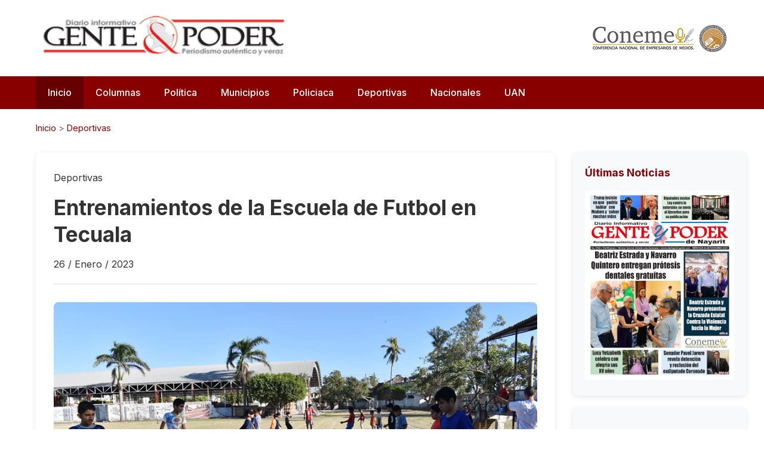

--- FILE ---
content_type: text/html; charset=UTF-8
request_url: http://www.diariogenteypoder.com/nota.php?id=84067
body_size: 3478
content:
<!DOCTYPE html>
<html lang="es">
<head>
    <script async src="//pagead2.googlesyndication.com/pagead/js/adsbygoogle.js"></script>
    <script>
  (adsbygoogle = window.adsbygoogle || []).push({
    google_ad_client: "ca-pub-9305962614070474",
    enable_page_level_ads: true
  });
</script>
    <meta charset="UTF-8">
    <meta name="viewport" content="width=device-width, initial-scale=1.0">
    <link rel="stylesheet" href="modern_styles.css">
    <link href="https://fonts.googleapis.com/css2?family=Inter:wght@300;400;500;600;700&display=swap" rel="stylesheet">
    <link rel="shortcut icon" href="https://diariogenteypoder.com/images/gyp.png" />
<script>
  (function(i,s,o,g,r,a,m){i['GoogleAnalyticsObject']=r;i[r]=i[r]||function(){
  (i[r].q=i[r].q||[]).push(arguments)},i[r].l=1*new Date();a=s.createElement(o),
  m=s.getElementsByTagName(o)[0];a.async=1;a.src=g;m.parentNode.insertBefore(a,m)
  })(window,document,'script','//www.google-analytics.com/analytics.js','ga');

  ga('create', 'UA-29168709-1', 'auto');
  ga('send', 'pageview');

</script>
<link rel="canonical" href="http://diariogenteypoder.com/nota.php?id=84067" />
<meta property="og:title" content="Entrenamientos de la Escuela de Futbol en Tecuala "/>
<meta property="og:type" content="article"/>
<meta property="og:url" content="http://diariogenteypoder.com/nota.php?id=84067"/>
<meta property="og:image" content="http://diariogenteypoder.com/fotos/230126-g16.jpg"/>
<meta property="og:description" content="Pedro Bernal/ Gente y Poder De lunes a viernes en un horario  de 03:30 a 05:00pm, se lleva a cabo los entrenamientos de la escuela de  futbol que realiz&oacute; este H. Ayuntamiento a cargo del presidente  municipal Prof. Francisco Javier Partida en coordinaci&oacute;n con la  direcci&oacute;n " />
<script src="https://apis.google.com/js/platform.js" async defer>
  {lang: 'es'}
</script>
<title>Entrenamientos de la Escuela de Futbol en Tecuala </title>
</head>
<body>
    <div id="fb-root"></div>
<script>(function(d, s, id) {
  var js, fjs = d.getElementsByTagName(s)[0];
  if (d.getElementById(id)) return;
  js = d.createElement(s); js.id = id;
  js.src = "//connect.facebook.net/es_LA/all.js#xfbml=1&appId=965190923526862";
  fjs.parentNode.insertBefore(js, fjs);
}(document, 'script', 'facebook-jssdk'));</script>
    <header class="header">
        <div class="header-top">
            <div class="container">
                <div class="logo-section">
                    <a href="index.php">
                        <img src="https://diariogenteypoder.com/images/genteypoder.png" alt="Gente y Poder" class="main-logo">
                    </a>
                    <div class="partner-logos">
                        <img src="https://diariogenteypoder.com/images/coneme2.png" alt="coneme">
                        <img src="https://diariogenteypoder.com/images/coneme.png" alt="coneme2">
                    </div>
                </div>
            </div>
        </div>
        
        <nav class="nav">
            <div class="container">
                <ul class="nav-menu">
                    <li><a href="index.php" class="nav-link active">Inicio</a></li>
                    <li><a href="seccion.php?sid=2" class="nav-link">Columnas</a></li>
                    <li><a href="seccion.php?sid=1" class="nav-link">Política</a></li>
                    <li class="dropdown">
                        <a href="#" class="nav-link">Municipios</a>
                        <ul class="dropdown-menu">
                            <li><a href='seccion.php?sid=3'>Acaponeta</a></li>
                            <li><a href='seccion.php?tag=ahuacatlan'>Ahuacatlan</a></li>
                            <li><a href='seccion.php?tag=amatlan'>Amatlan de Ca&ntilde;as</a></li>
                            <li><a href='seccion.php?sid=15'>Bahia de Banderas</a></li>
                            <li><a href='seccion.php?sid=12'>Compostela</a></li>
                            <li><a href='seccion.php?tag=huajicori'>Huajicori</a></li>
                            <li><a href='seccion.php?sid=13'>Ixtlan del Rio</a></li>
                            <li><a href='seccion.php?tag=jala'>Jala</a></li>
                            <li><a href='seccion.php?tag=nayar'>Del Nayar</a></li>
                            <li><a href='seccion.php?tag=rosamorada'>Rosamorada</a></li>
                            <li><a href='seccion.php?tag=ruiz'>Ruiz</a></li>
                            <li><a href='seccion.php?sid=10'>San Blas</a></li>
                            <li><a href='seccion.php?tag=spl'>San Pedro Lagunillas</a></li>
                            <li><a href='seccion.php?tag=samao'>Santa Maria del Oro</a></li>
                            <li><a href='seccion.php?sid=5'>Santiago Ixc.</a></li>
                            <li><a href='seccion.php?sid=14'>Tecuala</a></li>
                            <li><a href='seccion.php?sid=1'>Tepic</a></li>
                            <li><a href='seccion.php?sid=4'>Tuxpan</a></li>
                            <li><a href='seccion.php?sid=6'>Xalisco</a></li>
                            <li><a href='seccion.php?tag=yesca'>La Yesca</a></li>
                        </ul>
                    </li>
                    <li><a href="seccion.php?sid=7" class="nav-link">Policiaca</a></li>
                    <li><a href="seccion.php?sid=11" class="nav-link">Deportivas</a></li>
                    <li><a href="seccion.php?sid=9" class="nav-link">Nacionales</a></li>
                    <li><a href="seccion.php?sid=8" class="nav-link">UAN</a></li>
                </ul>
                <div class="nav-toggle">
                    <span></span>
                    <span></span>
                    <span></span>
                </div>
            </div>
        </nav>
    </header>

    <main class="main">
        <div class="container">


            <div class="breadcrumb">
                <a href="index.php">Inicio</a> > <a href="seccion.php?sid=11">Deportivas</a>
            </div>

            <section class="content-layout">
                <div class="main-section">
                    <header class="article-header">
                        <span class="category">Deportivas</span>
                        <h1>Entrenamientos de la Escuela de Futbol en Tecuala </h1>
                        <div class="article-meta">
                            <span class="date">26 / Enero / 2023</span>
                        </div>
                    </header>


                                        <div class="article-image">
                    <img src="https://diariogenteypoder.com/fotos/230126-g16.jpg" alt="Entrenamientos de la Escuela de Futbol en Tecuala ">
                    </div>
                
                    <div class="article-body">
                        <p class="lead"></p>

                        <p>
                        <br /><p>Pedro Bernal/ Gente y Poder </p><p><br />De lunes a viernes en un horario  de 03:30 a 05:00pm, se lleva a cabo los entrenamientos de la escuela de  futbol que realiz&oacute; este H. Ayuntamiento a cargo del presidente  municipal Prof. Francisco Javier Partida en coordinaci&oacute;n con la  direcci&oacute;n de deporte; con el prop&oacute;sito de fomentar la actividad f&iacute;sica a  trav&eacute;s del bal&oacute;mpi&eacute; en ni&ntilde;os y ni&ntilde;as de este municipio totalmente  GRATIS.</p><p>Por tal motivo, se doto de material indispensable y necesario  para que el joven Miguel A. Robles, los entrenar&aacute; y sobre todo motivar&aacute;  en esta disciplina y as&iacute; formar grandes jugadores que en un futuro  puedan poner en alto el nombre de nuestro municipio.</p><p></p>
                        </p>
                    </div>
                                        <div class="article-image">
                    <img src="https://diariogenteypoder.com/fotos/230126-g16-1.jpg">
                    </div>
                                        <div class="article-image">
                    <img src="https://diariogenteypoder.com/fotos/230126-g16-2.jpg">
                    </div>
                                        <div class="social-share">
                        <h4>Compartir noticia</h4>
                        <div class="share-buttons">
                        <a href="https://wa.me/?text=Avances+en+bienestar+y+desarrollo+present%C3%B3+Navarro+Quintero+en+su+cuarto+Informe+de+Gobierno+https%3A%2F%2Fdiariogenteypoder.com%2Fnota.php%3Fid%3D87404" target="_blank" class="share-btn whatsapp"> 📱 Enviar por hatsApp</a>    
                        <div class="fb-like" data-href="http://diariogenteypoder.com/nota.php?id=84067" data-send="true" data-width="500" data-show-faces="true" data-action="recommend"></div>
                            
                        </div>
                
        
                    </div>
              
                </div>

                <aside class="sidebar">
                    <div class="ad-section">
                        <h3>&Uacute;ltimas Noticias</h3>
                        <div class="ad-banner">
                            <a href="edicion.php?eid=20251126">
                            <img src="https://diariogenteypoder.com/fotos/20251126.jpg">
                            </a>
                        </div>
                    </div>
                    <div class="ad-section">
                        <div class="ad-banner">
                        <div class="video-container">
                            <iframe src="https://www.youtube.com/embed/9ntYjJJZR_A" 
                                    title="INEGI DIFUSIÓN ENCUESTA INTERCENSAL 2025" 
                                    allowfullscreen></iframe>
                        </div>
                        </div>
                    </div>
                    <div class="ad-section">
                        <div class="ad-banner">
                            <img src="https://diariogenteypoder.com/galeria/251126-Empleo-V.png">
                        </div>
                    </div>
                    <div class="general-articles">
                        <div class="general-list">
                                                    <article class="general-item">
                                    <a href="nota.php?id=87559">
                                    <img src="https://diariogenteypoder.com/fotos/251126-g1.jpg" >
                                    </a>
                                    <div class="item-content">
                                        <h4><a href="nota.php?id=87559">Beatriz Estrada y Navarro Quintero entregan pr&oacute;tesis dentales gratuitas</a></h4>
                                        <span class="date">26 / Noviembre / 2025</span>
                                    </div>
                            </article>
                                                        <article class="general-item">
                                    <a href="nota.php?id=87560">
                                    <img src="https://diariogenteypoder.com/fotos/251126-g2.jpg" >
                                    </a>
                                    <div class="item-content">
                                        <h4><a href="nota.php?id=87560">Beatriz Estrada y Navarro Quintero presentan la Cruzada Estatal Contra la Violencia hacia la Mujer</a></h4>
                                        <span class="date">26 / Noviembre / 2025</span>
                                    </div>
                            </article>
                                                        <article class="general-item">
                                    <a href="nota.php?id=87561">
                                    <img src="https://diariogenteypoder.com/fotos/251126-g3.jpg" >
                                    </a>
                                    <div class="item-content">
                                        <h4><a href="nota.php?id=87561">Trump insiste en que podr&iacute;a hablar con Maduro y salvar muchas vidas</a></h4>
                                        <span class="date">26 / Noviembre / 2025</span>
                                    </div>
                            </article>
                                                        <article class="general-item">
                                    <a href="nota.php?id=87562">
                                    <img src="https://diariogenteypoder.com/fotos/251126-g4.jpg" >
                                    </a>
                                    <div class="item-content">
                                        <h4><a href="nota.php?id=87562">Diputados avalan Ley contra la extorsi&oacute;n; se env&iacute;a al Ejecutivo para su publicaci&oacute;n</a></h4>
                                        <span class="date">26 / Noviembre / 2025</span>
                                    </div>
                            </article>
                                                        <article class="general-item">
                                    <a href="nota.php?id=87563">
                                    <img src="https://diariogenteypoder.com/fotos/251126-g5.jpg" >
                                    </a>
                                    <div class="item-content">
                                        <h4><a href="nota.php?id=87563">Lucy Yetzabeth celebra con alegr&iacute;a sus XV a&ntilde;os</a></h4>
                                        <span class="date">26 / Noviembre / 2025</span>
                                    </div>
                            </article>
                                                        <article class="general-item">
                                    <a href="nota.php?id=87564">
                                    <img src="https://diariogenteypoder.com/fotos/251126-g6.jpg" >
                                    </a>
                                    <div class="item-content">
                                        <h4><a href="nota.php?id=87564">Senador Pavel Jarero revela detenci&oacute;n y reclusi&oacute;n del exdiputado Coronado en el CERESO de Tepic</a></h4>
                                        <span class="date">26 / Noviembre / 2025</span>
                                    </div>
                            </article>
                                                        
                        </div>
                    </div>
                </aside>
            </section>


        </div>
    </main>

    <footer class="footer">
        <div class="container">
            <div class="footer-content">
                <div class="footer-section">
                    <h4> Gente y Poder de Nayarit</h4>
                    <p> Derechos Reservados © 2025</p>
                </div>
                <div class="footer-section">
                    <h4>Secciones</h4>
                    <ul>
                        <li><a href="seccion.php?sid=1">Política</a></li>
                        <li><a href="seccion.php?sid=7">Policiaca</a></li>
                        <li><a href="seccion.php?sid=11">Deportivas</a></li>
                    </ul>
                </div>
                <div class="footer-section">
                    <h4>Archivo</h4>
                    <ul>
                        <li><a href="ediciones.php">Ediciones anteriores</a></li>
                        <li><a href="directorio.php">Directorio</a></li>
                    </ul>
                </div>
            </div>
        </div>
    </footer>

    <script src="modern_script.js"></script>
</body>
</html>



--- FILE ---
content_type: text/html; charset=utf-8
request_url: https://www.google.com/recaptcha/api2/aframe
body_size: 259
content:
<!DOCTYPE HTML><html><head><meta http-equiv="content-type" content="text/html; charset=UTF-8"></head><body><script nonce="Qt3mCN_0gbcJ9FERzUpSRQ">/** Anti-fraud and anti-abuse applications only. See google.com/recaptcha */ try{var clients={'sodar':'https://pagead2.googlesyndication.com/pagead/sodar?'};window.addEventListener("message",function(a){try{if(a.source===window.parent){var b=JSON.parse(a.data);var c=clients[b['id']];if(c){var d=document.createElement('img');d.src=c+b['params']+'&rc='+(localStorage.getItem("rc::a")?sessionStorage.getItem("rc::b"):"");window.document.body.appendChild(d);sessionStorage.setItem("rc::e",parseInt(sessionStorage.getItem("rc::e")||0)+1);localStorage.setItem("rc::h",'1768497558943');}}}catch(b){}});window.parent.postMessage("_grecaptcha_ready", "*");}catch(b){}</script></body></html>